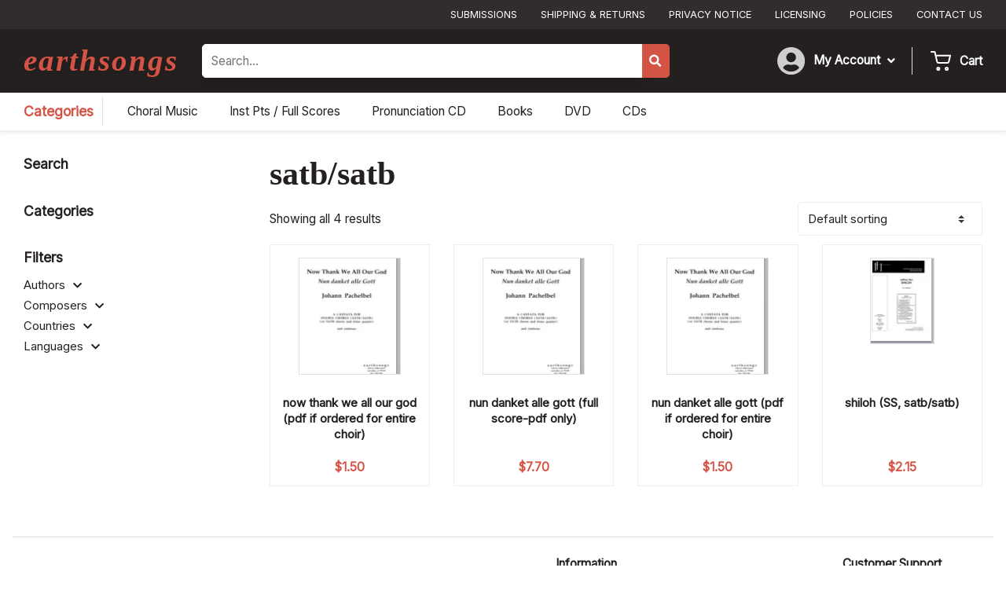

--- FILE ---
content_type: text/html; charset=UTF-8
request_url: https://earthsongschoralmusic.com/voicing/satb-satb/
body_size: 16569
content:
<!DOCTYPE html><html lang="en-US"><head><meta charset="UTF-8"><link rel="preconnect" href="https://fonts.gstatic.com/" crossorigin /><meta name="viewport" content="width=device-width, initial-scale=1, shrink-to-fit=no"><link rel="profile" href="http://gmpg.org/xfn/11"><meta name='robots' content='index, follow, max-image-preview:large, max-snippet:-1, max-video-preview:-1' /><title>satb/satb - Earthsongs Choral Music</title><link rel="canonical" href="https://earthsongschoralmusic.com/voicing/satb-satb/" /><meta property="og:locale" content="en_US" /><meta property="og:type" content="article" /><meta property="og:title" content="satb/satb - Earthsongs Choral Music" /><meta property="og:url" content="https://earthsongschoralmusic.com/voicing/satb-satb/" /><meta property="og:site_name" content="Earthsongs Choral Music" /><meta property="og:image" content="https://earthsongschoralmusic.com/wp-content/uploads/2023/04/admin-logo.jpg" /><meta property="og:image:width" content="474" /><meta property="og:image:height" content="146" /><meta property="og:image:type" content="image/jpeg" /><meta name="twitter:card" content="summary_large_image" /> <script type="application/ld+json" class="yoast-schema-graph">{"@context":"https://schema.org","@graph":[{"@type":"CollectionPage","@id":"https://earthsongschoralmusic.com/voicing/satb-satb/","url":"https://earthsongschoralmusic.com/voicing/satb-satb/","name":"satb/satb - Earthsongs Choral Music","isPartOf":{"@id":"https://earthsongschoralmusic.com/#website"},"primaryImageOfPage":{"@id":"https://earthsongschoralmusic.com/voicing/satb-satb/#primaryimage"},"image":{"@id":"https://earthsongschoralmusic.com/voicing/satb-satb/#primaryimage"},"thumbnailUrl":"https://earthsongschoralmusic.com/wp-content/uploads/2023/04/B-05.jpg","breadcrumb":{"@id":"https://earthsongschoralmusic.com/voicing/satb-satb/#breadcrumb"},"inLanguage":"en-US"},{"@type":"ImageObject","inLanguage":"en-US","@id":"https://earthsongschoralmusic.com/voicing/satb-satb/#primaryimage","url":"https://earthsongschoralmusic.com/wp-content/uploads/2023/04/B-05.jpg","contentUrl":"https://earthsongschoralmusic.com/wp-content/uploads/2023/04/B-05.jpg","width":130,"height":173},{"@type":"BreadcrumbList","@id":"https://earthsongschoralmusic.com/voicing/satb-satb/#breadcrumb","itemListElement":[{"@type":"ListItem","position":1,"name":"Home","item":"https://earthsongschoralmusic.com/"},{"@type":"ListItem","position":2,"name":"satb/satb"}]},{"@type":"WebSite","@id":"https://earthsongschoralmusic.com/#website","url":"https://earthsongschoralmusic.com/","name":"Earthsongs Choral Music","description":"One world, many voices","publisher":{"@id":"https://earthsongschoralmusic.com/#organization"},"potentialAction":[{"@type":"SearchAction","target":{"@type":"EntryPoint","urlTemplate":"https://earthsongschoralmusic.com/?s={search_term_string}"},"query-input":{"@type":"PropertyValueSpecification","valueRequired":true,"valueName":"search_term_string"}}],"inLanguage":"en-US"},{"@type":"Organization","@id":"https://earthsongschoralmusic.com/#organization","name":"Earthsongs Choral Music","url":"https://earthsongschoralmusic.com/","logo":{"@type":"ImageObject","inLanguage":"en-US","@id":"https://earthsongschoralmusic.com/#/schema/logo/image/","url":"https://earthsongschoralmusic.com/wp-content/uploads/2023/04/admin-logo.jpg","contentUrl":"https://earthsongschoralmusic.com/wp-content/uploads/2023/04/admin-logo.jpg","width":474,"height":146,"caption":"Earthsongs Choral Music"},"image":{"@id":"https://earthsongschoralmusic.com/#/schema/logo/image/"}}]}</script> <link rel='dns-prefetch' href='//www.googletagmanager.com' /><link rel='dns-prefetch' href='//www.google.com' /><link rel='dns-prefetch' href='//cdnjs.cloudflare.com' /><link rel="alternate" type="application/rss+xml" title="Earthsongs Choral Music &raquo; satb/satb Voicing Feed" href="https://earthsongschoralmusic.com/voicing/satb-satb/feed/" /><style id='wp-img-auto-sizes-contain-inline-css' type='text/css'>img:is([sizes=auto i],[sizes^="auto," i]){contain-intrinsic-size:3000px 1500px}
/*# sourceURL=wp-img-auto-sizes-contain-inline-css */</style> <script src="[data-uri]" defer></script><script data-optimized="1" src="https://earthsongschoralmusic.com/wp-content/plugins/litespeed-cache/assets/js/webfontloader.min.js" defer></script><script>var __litespeed_var_0__="7039327eab";</script> <style id='classic-theme-styles-inline-css' type='text/css'>/*! This file is auto-generated */
.wp-block-button__link{color:#fff;background-color:#32373c;border-radius:9999px;box-shadow:none;text-decoration:none;padding:calc(.667em + 2px) calc(1.333em + 2px);font-size:1.125em}.wp-block-file__button{background:#32373c;color:#fff;text-decoration:none}
/*# sourceURL=/wp-includes/css/classic-themes.min.css */</style><link rel='stylesheet' id='wpmf-gallery-popup-style-css' href='https://earthsongschoralmusic.com/wp-content/plugins/wp-media-folder/assets/css/display-gallery/magnific-popup.css?ver=6.1.9' type='text/css' media='all' /><link rel='stylesheet' id='woocommerce-layout-css' href='https://earthsongschoralmusic.com/wp-content/plugins/woocommerce/assets/css/woocommerce-layout.css?ver=10.4.3' type='text/css' media='all' /><link rel='stylesheet' id='woocommerce-smallscreen-css' href='https://earthsongschoralmusic.com/wp-content/plugins/woocommerce/assets/css/woocommerce-smallscreen.css?ver=10.4.3' type='text/css' media='only screen and (max-width: 768px)' /><link rel='stylesheet' id='woocommerce-general-css' href='https://earthsongschoralmusic.com/wp-content/plugins/woocommerce/assets/css/woocommerce.css?ver=10.4.3' type='text/css' media='all' /><style id='woocommerce-inline-inline-css' type='text/css'>.woocommerce form .form-row .required { visibility: visible; }
/*# sourceURL=woocommerce-inline-inline-css */</style><link rel='stylesheet' id='earthsongs-styles-css' href='https://earthsongschoralmusic.com/wp-content/themes/earthsongs/css/theme.min.css?ver=1.0.1726888815' type='text/css' media='all' /><link rel='stylesheet' id='earthsongs-fontawesome-css' href='https://cdnjs.cloudflare.com/ajax/libs/font-awesome/5.15.3/css/all.min.css?ver=1.0.1726888815' type='text/css' media='all' /><link rel='stylesheet' id='ubermenu-css' href='https://earthsongschoralmusic.com/wp-content/plugins/ubermenu/pro/assets/css/ubermenu.min.css?ver=3.8.5' type='text/css' media='all' /><link rel='stylesheet' id='ubermenu-minimal-css' href='https://earthsongschoralmusic.com/wp-content/plugins/ubermenu/assets/css/skins/minimal.css?ver=6.9' type='text/css' media='all' /> <script type="text/javascript" id="woocommerce-google-analytics-integration-gtag-js-after" src="[data-uri]" defer></script> <script type="text/javascript" src="https://earthsongschoralmusic.com/wp-includes/js/jquery/jquery.min.js?ver=3.7.1" id="jquery-core-js"></script> <script type="text/javascript" src="https://earthsongschoralmusic.com/wp-includes/js/jquery/jquery-migrate.min.js?ver=3.4.1" id="jquery-migrate-js" defer data-deferred="1"></script> <script type="text/javascript" src="https://earthsongschoralmusic.com/wp-content/plugins/recaptcha-woo/js/rcfwc.js?ver=1.0" id="rcfwc-js-js" defer="defer" data-wp-strategy="defer"></script> <script type="text/javascript" src="https://www.google.com/recaptcha/api.js?hl=en_US" id="recaptcha-js" defer="defer" data-wp-strategy="defer"></script> <script type="text/javascript" src="https://earthsongschoralmusic.com/wp-content/plugins/woocommerce/assets/js/jquery-blockui/jquery.blockUI.min.js?ver=2.7.0-wc.10.4.3" id="wc-jquery-blockui-js" defer="defer" data-wp-strategy="defer"></script> <script type="text/javascript" src="https://earthsongschoralmusic.com/wp-content/plugins/woocommerce/assets/js/js-cookie/js.cookie.min.js?ver=2.1.4-wc.10.4.3" id="wc-js-cookie-js" defer="defer" data-wp-strategy="defer"></script> <script type="text/javascript" id="woocommerce-js-extra" src="[data-uri]" defer></script> <script type="text/javascript" src="https://earthsongschoralmusic.com/wp-content/plugins/woocommerce/assets/js/frontend/woocommerce.min.js?ver=10.4.3" id="woocommerce-js" defer="defer" data-wp-strategy="defer"></script> <link rel="https://api.w.org/" href="https://earthsongschoralmusic.com/wp-json/" /><link rel="alternate" title="JSON" type="application/json" href="https://earthsongschoralmusic.com/wp-json/wp/v2/voicing/74" /><link rel="EditURI" type="application/rsd+xml" title="RSD" href="https://earthsongschoralmusic.com/xmlrpc.php?rsd" /><style id="ubermenu-custom-generated-css">/** Font Awesome 4 Compatibility **/
.fa{font-style:normal;font-variant:normal;font-weight:normal;font-family:FontAwesome;}

/** UberMenu Custom Menu Styles (Customizer) **/
/* top */
 .ubermenu-top.ubermenu-transition-fade .ubermenu-item .ubermenu-submenu-drop { margin-top:0; }
/* account */
 .ubermenu-account .ubermenu-nav { max-width:250px;; }
 .ubermenu-account.ubermenu-transition-fade .ubermenu-item .ubermenu-submenu-drop { margin-top:0; }
/* sidebar */
 .ubermenu-sidebar.ubermenu-transition-fade .ubermenu-item .ubermenu-submenu-drop { margin-top:0; }
/* categories */
 .ubermenu-categories.ubermenu-transition-fade .ubermenu-item .ubermenu-submenu-drop { margin-top:0; }
/* footer */
 .ubermenu-footer.ubermenu-transition-fade .ubermenu-item .ubermenu-submenu-drop { margin-top:0; }
/* categories-sidebar */
 .ubermenu-categories-sidebar.ubermenu-transition-fade .ubermenu-item .ubermenu-submenu-drop { margin-top:0; }


/* Status: Loaded from Transient */</style><link rel="shortcut icon" href="https://earthsongschoralmusic.com/wp-content/themes/earthsongs/favicon.png" /></style>	<noscript><style>.woocommerce-product-gallery{ opacity: 1 !important; }</style></noscript><link rel="preconnect" href="https://fonts.googleapis.com"><link rel="preconnect" href="https://fonts.gstatic.com" crossorigin><style id='global-styles-inline-css' type='text/css'>:root{--wp--preset--aspect-ratio--square: 1;--wp--preset--aspect-ratio--4-3: 4/3;--wp--preset--aspect-ratio--3-4: 3/4;--wp--preset--aspect-ratio--3-2: 3/2;--wp--preset--aspect-ratio--2-3: 2/3;--wp--preset--aspect-ratio--16-9: 16/9;--wp--preset--aspect-ratio--9-16: 9/16;--wp--preset--color--black: #000000;--wp--preset--color--cyan-bluish-gray: #abb8c3;--wp--preset--color--white: #ffffff;--wp--preset--color--pale-pink: #f78da7;--wp--preset--color--vivid-red: #cf2e2e;--wp--preset--color--luminous-vivid-orange: #ff6900;--wp--preset--color--luminous-vivid-amber: #fcb900;--wp--preset--color--light-green-cyan: #7bdcb5;--wp--preset--color--vivid-green-cyan: #00d084;--wp--preset--color--pale-cyan-blue: #8ed1fc;--wp--preset--color--vivid-cyan-blue: #0693e3;--wp--preset--color--vivid-purple: #9b51e0;--wp--preset--gradient--vivid-cyan-blue-to-vivid-purple: linear-gradient(135deg,rgb(6,147,227) 0%,rgb(155,81,224) 100%);--wp--preset--gradient--light-green-cyan-to-vivid-green-cyan: linear-gradient(135deg,rgb(122,220,180) 0%,rgb(0,208,130) 100%);--wp--preset--gradient--luminous-vivid-amber-to-luminous-vivid-orange: linear-gradient(135deg,rgb(252,185,0) 0%,rgb(255,105,0) 100%);--wp--preset--gradient--luminous-vivid-orange-to-vivid-red: linear-gradient(135deg,rgb(255,105,0) 0%,rgb(207,46,46) 100%);--wp--preset--gradient--very-light-gray-to-cyan-bluish-gray: linear-gradient(135deg,rgb(238,238,238) 0%,rgb(169,184,195) 100%);--wp--preset--gradient--cool-to-warm-spectrum: linear-gradient(135deg,rgb(74,234,220) 0%,rgb(151,120,209) 20%,rgb(207,42,186) 40%,rgb(238,44,130) 60%,rgb(251,105,98) 80%,rgb(254,248,76) 100%);--wp--preset--gradient--blush-light-purple: linear-gradient(135deg,rgb(255,206,236) 0%,rgb(152,150,240) 100%);--wp--preset--gradient--blush-bordeaux: linear-gradient(135deg,rgb(254,205,165) 0%,rgb(254,45,45) 50%,rgb(107,0,62) 100%);--wp--preset--gradient--luminous-dusk: linear-gradient(135deg,rgb(255,203,112) 0%,rgb(199,81,192) 50%,rgb(65,88,208) 100%);--wp--preset--gradient--pale-ocean: linear-gradient(135deg,rgb(255,245,203) 0%,rgb(182,227,212) 50%,rgb(51,167,181) 100%);--wp--preset--gradient--electric-grass: linear-gradient(135deg,rgb(202,248,128) 0%,rgb(113,206,126) 100%);--wp--preset--gradient--midnight: linear-gradient(135deg,rgb(2,3,129) 0%,rgb(40,116,252) 100%);--wp--preset--font-size--small: 13px;--wp--preset--font-size--medium: 20px;--wp--preset--font-size--large: 36px;--wp--preset--font-size--x-large: 42px;--wp--preset--spacing--20: 0.44rem;--wp--preset--spacing--30: 0.67rem;--wp--preset--spacing--40: 1rem;--wp--preset--spacing--50: 1.5rem;--wp--preset--spacing--60: 2.25rem;--wp--preset--spacing--70: 3.38rem;--wp--preset--spacing--80: 5.06rem;--wp--preset--shadow--natural: 6px 6px 9px rgba(0, 0, 0, 0.2);--wp--preset--shadow--deep: 12px 12px 50px rgba(0, 0, 0, 0.4);--wp--preset--shadow--sharp: 6px 6px 0px rgba(0, 0, 0, 0.2);--wp--preset--shadow--outlined: 6px 6px 0px -3px rgb(255, 255, 255), 6px 6px rgb(0, 0, 0);--wp--preset--shadow--crisp: 6px 6px 0px rgb(0, 0, 0);}:where(.is-layout-flex){gap: 0.5em;}:where(.is-layout-grid){gap: 0.5em;}body .is-layout-flex{display: flex;}.is-layout-flex{flex-wrap: wrap;align-items: center;}.is-layout-flex > :is(*, div){margin: 0;}body .is-layout-grid{display: grid;}.is-layout-grid > :is(*, div){margin: 0;}:where(.wp-block-columns.is-layout-flex){gap: 2em;}:where(.wp-block-columns.is-layout-grid){gap: 2em;}:where(.wp-block-post-template.is-layout-flex){gap: 1.25em;}:where(.wp-block-post-template.is-layout-grid){gap: 1.25em;}.has-black-color{color: var(--wp--preset--color--black) !important;}.has-cyan-bluish-gray-color{color: var(--wp--preset--color--cyan-bluish-gray) !important;}.has-white-color{color: var(--wp--preset--color--white) !important;}.has-pale-pink-color{color: var(--wp--preset--color--pale-pink) !important;}.has-vivid-red-color{color: var(--wp--preset--color--vivid-red) !important;}.has-luminous-vivid-orange-color{color: var(--wp--preset--color--luminous-vivid-orange) !important;}.has-luminous-vivid-amber-color{color: var(--wp--preset--color--luminous-vivid-amber) !important;}.has-light-green-cyan-color{color: var(--wp--preset--color--light-green-cyan) !important;}.has-vivid-green-cyan-color{color: var(--wp--preset--color--vivid-green-cyan) !important;}.has-pale-cyan-blue-color{color: var(--wp--preset--color--pale-cyan-blue) !important;}.has-vivid-cyan-blue-color{color: var(--wp--preset--color--vivid-cyan-blue) !important;}.has-vivid-purple-color{color: var(--wp--preset--color--vivid-purple) !important;}.has-black-background-color{background-color: var(--wp--preset--color--black) !important;}.has-cyan-bluish-gray-background-color{background-color: var(--wp--preset--color--cyan-bluish-gray) !important;}.has-white-background-color{background-color: var(--wp--preset--color--white) !important;}.has-pale-pink-background-color{background-color: var(--wp--preset--color--pale-pink) !important;}.has-vivid-red-background-color{background-color: var(--wp--preset--color--vivid-red) !important;}.has-luminous-vivid-orange-background-color{background-color: var(--wp--preset--color--luminous-vivid-orange) !important;}.has-luminous-vivid-amber-background-color{background-color: var(--wp--preset--color--luminous-vivid-amber) !important;}.has-light-green-cyan-background-color{background-color: var(--wp--preset--color--light-green-cyan) !important;}.has-vivid-green-cyan-background-color{background-color: var(--wp--preset--color--vivid-green-cyan) !important;}.has-pale-cyan-blue-background-color{background-color: var(--wp--preset--color--pale-cyan-blue) !important;}.has-vivid-cyan-blue-background-color{background-color: var(--wp--preset--color--vivid-cyan-blue) !important;}.has-vivid-purple-background-color{background-color: var(--wp--preset--color--vivid-purple) !important;}.has-black-border-color{border-color: var(--wp--preset--color--black) !important;}.has-cyan-bluish-gray-border-color{border-color: var(--wp--preset--color--cyan-bluish-gray) !important;}.has-white-border-color{border-color: var(--wp--preset--color--white) !important;}.has-pale-pink-border-color{border-color: var(--wp--preset--color--pale-pink) !important;}.has-vivid-red-border-color{border-color: var(--wp--preset--color--vivid-red) !important;}.has-luminous-vivid-orange-border-color{border-color: var(--wp--preset--color--luminous-vivid-orange) !important;}.has-luminous-vivid-amber-border-color{border-color: var(--wp--preset--color--luminous-vivid-amber) !important;}.has-light-green-cyan-border-color{border-color: var(--wp--preset--color--light-green-cyan) !important;}.has-vivid-green-cyan-border-color{border-color: var(--wp--preset--color--vivid-green-cyan) !important;}.has-pale-cyan-blue-border-color{border-color: var(--wp--preset--color--pale-cyan-blue) !important;}.has-vivid-cyan-blue-border-color{border-color: var(--wp--preset--color--vivid-cyan-blue) !important;}.has-vivid-purple-border-color{border-color: var(--wp--preset--color--vivid-purple) !important;}.has-vivid-cyan-blue-to-vivid-purple-gradient-background{background: var(--wp--preset--gradient--vivid-cyan-blue-to-vivid-purple) !important;}.has-light-green-cyan-to-vivid-green-cyan-gradient-background{background: var(--wp--preset--gradient--light-green-cyan-to-vivid-green-cyan) !important;}.has-luminous-vivid-amber-to-luminous-vivid-orange-gradient-background{background: var(--wp--preset--gradient--luminous-vivid-amber-to-luminous-vivid-orange) !important;}.has-luminous-vivid-orange-to-vivid-red-gradient-background{background: var(--wp--preset--gradient--luminous-vivid-orange-to-vivid-red) !important;}.has-very-light-gray-to-cyan-bluish-gray-gradient-background{background: var(--wp--preset--gradient--very-light-gray-to-cyan-bluish-gray) !important;}.has-cool-to-warm-spectrum-gradient-background{background: var(--wp--preset--gradient--cool-to-warm-spectrum) !important;}.has-blush-light-purple-gradient-background{background: var(--wp--preset--gradient--blush-light-purple) !important;}.has-blush-bordeaux-gradient-background{background: var(--wp--preset--gradient--blush-bordeaux) !important;}.has-luminous-dusk-gradient-background{background: var(--wp--preset--gradient--luminous-dusk) !important;}.has-pale-ocean-gradient-background{background: var(--wp--preset--gradient--pale-ocean) !important;}.has-electric-grass-gradient-background{background: var(--wp--preset--gradient--electric-grass) !important;}.has-midnight-gradient-background{background: var(--wp--preset--gradient--midnight) !important;}.has-small-font-size{font-size: var(--wp--preset--font-size--small) !important;}.has-medium-font-size{font-size: var(--wp--preset--font-size--medium) !important;}.has-large-font-size{font-size: var(--wp--preset--font-size--large) !important;}.has-x-large-font-size{font-size: var(--wp--preset--font-size--x-large) !important;}
/*# sourceURL=global-styles-inline-css */</style><link rel='stylesheet' id='wc-stripe-blocks-checkout-style-css' href='https://earthsongschoralmusic.com/wp-content/plugins/woocommerce-gateway-stripe/build/upe-blocks.css?ver=5149cca93b0373758856' type='text/css' media='all' /><link rel='stylesheet' id='wc-blocks-style-css' href='https://earthsongschoralmusic.com/wp-content/plugins/woocommerce/assets/client/blocks/wc-blocks.css?ver=wc-10.4.3' type='text/css' media='all' /></head><body class="archive tax-voicing term-satb-satb term-74 wp-embed-responsive wp-theme-earthsongs theme-earthsongs woocommerce woocommerce-page woocommerce-no-js"><div id="page" class="site"><div class="wrapper-header-top py-1 bg-dark d-none d-lg-block"><div class="container"><div class="row justify-content-end"><div class="col-auto"><nav id="ubermenu-top-4-top-menu-2" class="ubermenu ubermenu-nojs ubermenu-top ubermenu-menu-4 ubermenu-loc-top-menu ubermenu-responsive-nocollapse ubermenu-horizontal ubermenu-transition-shift ubermenu-trigger-hover_intent ubermenu-skin-none  ubermenu-bar-align-full ubermenu-items-align-auto ubermenu-bound ubermenu-disable-submenu-scroll ubermenu-sub-indicators ubermenu-retractors-responsive ubermenu-submenu-indicator-closes"><ul id="ubermenu-nav-top-4-top-menu" class="ubermenu-nav" data-title="Top Menu"><li id="menu-item-58" class="ubermenu-item ubermenu-item-type-post_type ubermenu-item-object-page ubermenu-item-58 ubermenu-item-level-0 ubermenu-column ubermenu-column-auto" ><a class="ubermenu-target ubermenu-item-layout-default ubermenu-item-layout-text_only" href="https://earthsongschoralmusic.com/submissions/" tabindex="0"><span class="ubermenu-target-title ubermenu-target-text">Submissions</span></a></li><li id="menu-item-57" class="ubermenu-item ubermenu-item-type-post_type ubermenu-item-object-page ubermenu-item-57 ubermenu-item-level-0 ubermenu-column ubermenu-column-auto" ><a class="ubermenu-target ubermenu-item-layout-default ubermenu-item-layout-text_only" href="https://earthsongschoralmusic.com/shipping-and-returns/" tabindex="0"><span class="ubermenu-target-title ubermenu-target-text">Shipping &#038; Returns</span></a></li><li id="menu-item-56" class="ubermenu-item ubermenu-item-type-post_type ubermenu-item-object-page ubermenu-item-56 ubermenu-item-level-0 ubermenu-column ubermenu-column-auto" ><a class="ubermenu-target ubermenu-item-layout-default ubermenu-item-layout-text_only" href="https://earthsongschoralmusic.com/privacy-notice/" tabindex="0"><span class="ubermenu-target-title ubermenu-target-text">Privacy Notice</span></a></li><li id="menu-item-55" class="ubermenu-item ubermenu-item-type-post_type ubermenu-item-object-page ubermenu-item-55 ubermenu-item-level-0 ubermenu-column ubermenu-column-auto" ><a class="ubermenu-target ubermenu-item-layout-default ubermenu-item-layout-text_only" href="https://earthsongschoralmusic.com/licensing/" tabindex="0"><span class="ubermenu-target-title ubermenu-target-text">Licensing</span></a></li><li id="menu-item-54" class="ubermenu-item ubermenu-item-type-post_type ubermenu-item-object-page ubermenu-item-54 ubermenu-item-level-0 ubermenu-column ubermenu-column-auto" ><a class="ubermenu-target ubermenu-item-layout-default ubermenu-item-layout-text_only" href="https://earthsongschoralmusic.com/policies/" tabindex="0"><span class="ubermenu-target-title ubermenu-target-text">Policies</span></a></li><li id="menu-item-53" class="ubermenu-item ubermenu-item-type-post_type ubermenu-item-object-page ubermenu-item-53 ubermenu-item-level-0 ubermenu-column ubermenu-column-auto" ><a class="ubermenu-target ubermenu-item-layout-default ubermenu-item-layout-text_only" href="https://earthsongschoralmusic.com/contact-us/" tabindex="0"><span class="ubermenu-target-title ubermenu-target-text">Contact Us</span></a></li></ul></nav></div></div></div></div><div class="wrapper-header py-2 bg-darker"><div class="container"><div class="row justify-content-between justify-content-md-start"><div class="col-auto align-self-center mb-2 mb-md-0"><div class="logo"><a href="/">earthsongs</a></div></div><div class="col-auto d-md-none align-self-center"><div class="d-flex"><div class="mr-2 pr-2 border-right align-self-center">
<img data-lazyloaded="1" src="[data-uri]" data-src="/wp-content/uploads/2023/04/user-circle.svg" /></div><div class="align-self-center">
<a href="/cart"><img data-lazyloaded="1" src="[data-uri]" data-src="/wp-content/uploads/2023/04/shopping-cart.svg" /></a></div></div></div><div class="col-12 col-md-5 col-xl-6 align-self-center"><form method="get" class="wrapper-header-search form-inline" action="https://earthsongschoralmusic.com/" role="search">
<label class="sr-only" for="s">Search</label><div class="form w-100"><div class="d-flex">
<input class="field flex-grow-1 p-2 border shadow h-100" id="s" name="_search" type="text" placeholder="Search…" value="">
<input type="hidden" name="post_type" value="product">
<span class="input-group-append">
<button id="searchsubmit" name="submit" class="border-0 bg-primary text-white" type="submit">
<i class="fas fa-search"></i>
</button>
</span></div></div></form></div><div class="col-auto ml-auto align-self-center d-none d-md-flex"><div class="d-flex align-self-center"><div class="d-flex mr-3 pr-2 border-right"><div class="mr-2 align-self-center">
<img data-lazyloaded="1" src="[data-uri]" data-src="/wp-content/uploads/2023/04/user-circle.svg" /></div><div class="align-self-center"><div class="wrapper-account-menu d-none d-lg-block"><nav id="ubermenu-account-5-account-menu-2" class="ubermenu ubermenu-nojs ubermenu-account ubermenu-menu-5 ubermenu-loc-account-menu ubermenu-responsive-nocollapse ubermenu-horizontal ubermenu-transition-fade ubermenu-trigger-hover_intent ubermenu-skin-none  ubermenu-bar-align-full ubermenu-items-align-auto ubermenu-disable-submenu-scroll ubermenu-sub-indicators ubermenu-retractors-responsive ubermenu-submenu-indicator-closes"><ul id="ubermenu-nav-account-5-account-menu" class="ubermenu-nav" data-title="Account Menu"><li id="menu-item-66" class="ubermenu-item ubermenu-item-type-post_type ubermenu-item-object-page ubermenu-item-has-children ubermenu-item-66 ubermenu-item-level-0 ubermenu-column ubermenu-column-auto ubermenu-has-submenu-drop ubermenu-has-submenu-mega" ><a class="ubermenu-target ubermenu-item-layout-default ubermenu-item-layout-text_only" href="https://earthsongschoralmusic.com/my-account/" tabindex="0"><span class="ubermenu-target-title ubermenu-target-text">My Account</span><i class='ubermenu-sub-indicator fas fa-angle-down'></i></a><ul  class="ubermenu-submenu ubermenu-submenu-id-66 ubermenu-submenu-type-auto ubermenu-submenu-type-mega ubermenu-submenu-drop ubermenu-submenu-align-full_width"  ><li id="menu-item-73" class="ubermenu-item ubermenu-item-type-custom ubermenu-item-object-custom ubermenu-item-73 ubermenu-item-auto ubermenu-item-header ubermenu-item-level-1 ubermenu-column ubermenu-column-auto" ><a class="ubermenu-target ubermenu-item-layout-default ubermenu-item-layout-text_only" href="https://earthsongschoralmusic.com/my-account/edit-account/"><span class="ubermenu-target-title ubermenu-target-text">View Account</span></a></li><li id="menu-item-71" class="ubermenu-item ubermenu-item-type-custom ubermenu-item-object-custom ubermenu-item-71 ubermenu-item-auto ubermenu-item-header ubermenu-item-level-1 ubermenu-column ubermenu-column-auto" ><a class="ubermenu-target ubermenu-item-layout-default ubermenu-item-layout-text_only" href="https://earthsongschoralmusic.com/my-account/orders/"><span class="ubermenu-target-title ubermenu-target-text">Orders</span></a></li><li id="menu-item-69" class="ubermenu-item ubermenu-item-type-post_type ubermenu-item-object-page ubermenu-item-69 ubermenu-item-auto ubermenu-item-header ubermenu-item-level-1 ubermenu-column ubermenu-column-auto" ><a class="ubermenu-target ubermenu-item-layout-default ubermenu-item-layout-text_only" href="https://earthsongschoralmusic.com/cart/"><span class="ubermenu-target-title ubermenu-target-text">Cart</span></a></li><li id="menu-item-68" class="ubermenu-item ubermenu-item-type-post_type ubermenu-item-object-page ubermenu-item-68 ubermenu-item-auto ubermenu-item-header ubermenu-item-level-1 ubermenu-column ubermenu-column-auto" ><a class="ubermenu-target ubermenu-item-layout-default ubermenu-item-layout-text_only" href="https://earthsongschoralmusic.com/checkout/"><span class="ubermenu-target-title ubermenu-target-text">Checkout</span></a></li></ul></li></ul></nav></div></div></div><div class="d-flex position-relative"><div class="mr-2 align-self-center">
<img data-lazyloaded="1" src="[data-uri]" data-src="/wp-content/uploads/2023/04/shopping-cart.svg" /></div><div class="align-self-center font-weight-semi-bold"><a href="/cart" class="text-white stretched-link">Cart</a></div></div></div></div></div></div></div><div class="wrapper-cats py-1"><div class="container"><div class="row"><div class="col-auto"><div class="d-flex"><div class="text-lg text-primary font-weight-semi-bold border-right mr-2 pr-2 py-1 d-none d-lg-block"><a href="/shop">Categories</a></div><button class="ubermenu-responsive-toggle ubermenu-responsive-toggle-categories ubermenu-skin-none ubermenu-loc-categories-menu ubermenu-responsive-toggle-content-align-left ubermenu-responsive-toggle-align-full " tabindex="0" data-ubermenu-target="ubermenu-categories-49-categories-menu-2"   aria-label="Toggle Menu"><i class="fas fa-bars" ></i>Shop by Categories</button><nav id="ubermenu-categories-49-categories-menu-2" class="ubermenu ubermenu-nojs ubermenu-categories ubermenu-menu-49 ubermenu-loc-categories-menu ubermenu-responsive ubermenu-responsive-single-column ubermenu-responsive-single-column-subs ubermenu-responsive-default ubermenu-mobile-modal ubermenu-responsive-collapse ubermenu-horizontal ubermenu-transition-shift ubermenu-trigger-hover_intent ubermenu-skin-none  ubermenu-bar-align-full ubermenu-items-align-auto ubermenu-bound ubermenu-disable-submenu-scroll ubermenu-sub-indicators ubermenu-retractors-responsive ubermenu-submenu-indicator-closes"><div class="ubermenu-mobile-header"><h3>Shop Categories</h3></div><ul id="ubermenu-nav-categories-49-categories-menu" class="ubermenu-nav" data-title="Categories"><li id="menu-item-4517" class="ubermenu-item ubermenu-item-type-custom ubermenu-item-object-custom ubermenu-item-4517 ubermenu-item-level-0 ubermenu-column ubermenu-column-auto" ><a class="ubermenu-target ubermenu-item-layout-default ubermenu-item-layout-text_only" href="https://earthsongschoralmusic.com/shop/?_product_categories=choral-music" tabindex="0"><span class="ubermenu-target-title ubermenu-target-text">Choral Music</span></a></li><li id="menu-item-4518" class="ubermenu-item ubermenu-item-type-custom ubermenu-item-object-custom ubermenu-item-4518 ubermenu-item-level-0 ubermenu-column ubermenu-column-auto" ><a class="ubermenu-target ubermenu-item-layout-default ubermenu-item-layout-text_only" href="https://earthsongschoralmusic.com/shop/?_product_categories=inst-pts-full-scores" tabindex="0"><span class="ubermenu-target-title ubermenu-target-text">Inst Pts / Full Scores</span></a></li><li id="menu-item-4519" class="ubermenu-item ubermenu-item-type-custom ubermenu-item-object-custom ubermenu-item-4519 ubermenu-item-level-0 ubermenu-column ubermenu-column-auto" ><a class="ubermenu-target ubermenu-item-layout-default ubermenu-item-layout-text_only" href="https://earthsongschoralmusic.com/shop/?_product_categories=pronunciation-cd" tabindex="0"><span class="ubermenu-target-title ubermenu-target-text">Pronunciation CD</span></a></li><li id="menu-item-4521" class="ubermenu-item ubermenu-item-type-custom ubermenu-item-object-custom ubermenu-item-4521 ubermenu-item-level-0 ubermenu-column ubermenu-column-auto" ><a class="ubermenu-target ubermenu-item-layout-default ubermenu-item-layout-text_only" href="https://earthsongschoralmusic.com/shop/?_product_categories=books" tabindex="0"><span class="ubermenu-target-title ubermenu-target-text">Books</span></a></li><li id="menu-item-4522" class="ubermenu-item ubermenu-item-type-custom ubermenu-item-object-custom ubermenu-item-4522 ubermenu-item-level-0 ubermenu-column ubermenu-column-auto" ><a class="ubermenu-target ubermenu-item-layout-default ubermenu-item-layout-text_only" href="https://earthsongschoralmusic.com/shop/?_product_categories=dvd" tabindex="0"><span class="ubermenu-target-title ubermenu-target-text">DVD</span></a></li><li id="menu-item-4520" class="ubermenu-item ubermenu-item-type-custom ubermenu-item-object-custom ubermenu-item-4520 ubermenu-item-level-0 ubermenu-column ubermenu-column-auto" ><a class="ubermenu-target ubermenu-item-layout-default ubermenu-item-layout-text_only" href="https://earthsongschoralmusic.com/shop/?_product_categories=cds" tabindex="0"><span class="ubermenu-target-title ubermenu-target-text">CDs</span></a></li></ul><div class="ubermenu-mobile-footer"><button class="ubermenu-mobile-close-button"><i class="fas fa-times"></i> Close</button></div></nav></div></div></div></div></div><div id="primary" class="content-area"><main id="main" class="site-main" role="main"><div class="wrapper-sm"><div class="container"><div class="row justify-content-center"><div class="col-lg-3"><div class="sidebar d-none d-lg-block"><div class="text-lg font-weight-bold mb-2">Search</div><div class="category-filter mb-4"><div class="facetwp-facet facetwp-facet-search facetwp-type-search" data-name="search" data-type="search"></div></div><div class="text-lg font-weight-bold mb-2">Categories</div><div class="category-filter"><div class="facetwp-facet facetwp-facet-product_categories facetwp-type-checkboxes" data-name="product_categories" data-type="checkboxes"></div></div><div class="text-lg font-weight-bold mt-4 mb-2">Filters</div>
<a class="filter-title text-body" data-toggle="collapse" href="#collapseAuthors" role="button" aria-expanded="false" aria-controls="collapseAuthors">Authors <i class="fas fa-chevron-down text-xs"></i></a><div class="filter collapse mt-1" id="collapseAuthors"><div class="facetwp-facet facetwp-facet-authors facetwp-type-checkboxes" data-name="authors" data-type="checkboxes"></div></div>
<a class="filter-title text-body" data-toggle="collapse" href="#collapseComposers" role="button" aria-expanded="false" aria-controls="collapseComposers">Composers <i class="fas fa-chevron-down text-xs"></i></a><div class="filter collapse mt-1" id="collapseComposers"><div class="facetwp-facet facetwp-facet-composers facetwp-type-checkboxes" data-name="composers" data-type="checkboxes"></div></div>
<a class="filter-title text-body" data-toggle="collapse" href="#collapseCountries" role="button" aria-expanded="false" aria-controls="collapseCountries">Countries <i class="fas fa-chevron-down text-xs"></i></a><div class="filter collapse mt-1" id="collapseCountries"><div class="facetwp-facet facetwp-facet-countries facetwp-type-checkboxes" data-name="countries" data-type="checkboxes"></div></div>
<a class="filter-title text-body" data-toggle="collapse" href="#collapseLanguages" role="button" aria-expanded="false" aria-controls="collapseLanguages">Languages <i class="fas fa-chevron-down text-xs"></i></a><div class="filter collapse mt-1" id="collapseLanguages"><div class="facetwp-facet facetwp-facet-languages facetwp-type-checkboxes" data-name="languages" data-type="checkboxes"></div></div></div></div><div class="col-lg-9 facetwp-template"><h2>satb/satb</h2><div class="facetwp-selections"></div><div class="woocommerce-notices-wrapper"></div><div class="row justify-content-between mb-2"><div class="col-6 col-md-auto align-self-center">
<button class="facetwp-flyout-open d-lg-none btn btn-primary btn-sm"><i class="fa fa-bars mr-2"></i> Filters</button><div class="facetwp-flyout-tpl"><h4 class="mb-4 font-weight-bold text-primary">Narrow Results</h4>
{content}</div><p class="woocommerce-result-count mb-0 d-none d-md-block">
Showing all 4 results</p></div><div class="col-6 col-md-auto"><form class="woocommerce-ordering" method="get">
<select name="orderby" class="orderby" aria-label="Shop order"><option value="menu_order"  selected='selected'>Default sorting</option><option value="popularity" >Sort by popularity</option><option value="date" >Sort by latest</option><option value="price" >Sort by price: low to high</option><option value="price-desc" >Sort by price: high to low</option>
</select>
<input type="hidden" name="paged" value="1" /></form></div></div><div class="row products"><div class="col-6 col-md-4 col-xl-3 mb-4"><div class="product-list-item h-100 position-relative product type-product post-4058 status-publish first instock product_cat-choral-music product_cat-mixed-voices product_cat-voicing has-post-thumbnail virtual purchasable product-type-simple"><div class="product-image">
<a class="stretched-link" href="https://earthsongschoralmusic.com/product/b-05/">
<img data-lazyloaded="1" src="[data-uri]" width="130" height="150" data-src="https://earthsongschoralmusic.com/wp-content/uploads/2023/04/B-05-130x150.jpg.webp" class="product-thumbnail img-fluid" alt="" decoding="async" />
</a></div><div class="product-name font-weight-bold">
<a class="text-body" href="https://earthsongschoralmusic.com/product/b-05/">now thank we all our god (pdf if ordered for entire choir)</a></div><span class="woocommerce-loop-product__footer">
<span class="price"><span class="woocommerce-Price-amount amount"><bdi><span class="woocommerce-Price-currencySymbol">&#36;</span>1.50</bdi></span></span>
</a>
</span></div></div><div class="col-6 col-md-4 col-xl-3 mb-4"><div class="product-list-item h-100 position-relative product type-product post-3467 status-publish instock product_cat-inst-pts-full-scores has-post-thumbnail virtual purchasable product-type-simple"><div class="product-image">
<a class="stretched-link" href="https://earthsongschoralmusic.com/product/b-05full/">
<img data-lazyloaded="1" src="[data-uri]" width="130" height="150" data-src="https://earthsongschoralmusic.com/wp-content/uploads/2023/04/B-05-130x150.jpg.webp" class="product-thumbnail img-fluid" alt="" decoding="async" />
</a></div><div class="product-name font-weight-bold">
<a class="text-body" href="https://earthsongschoralmusic.com/product/b-05full/">nun danket alle gott (full score-pdf only)</a></div><span class="woocommerce-loop-product__footer">
<span class="price"><span class="woocommerce-Price-amount amount"><bdi><span class="woocommerce-Price-currencySymbol">&#36;</span>7.70</bdi></span></span>
</a>
</span></div></div><div class="col-6 col-md-4 col-xl-3 mb-4"><div class="product-list-item h-100 position-relative product type-product post-4060 status-publish instock product_cat-choral-music product_cat-mixed-voices product_cat-voicing has-post-thumbnail virtual purchasable product-type-simple"><div class="product-image">
<a class="stretched-link" href="https://earthsongschoralmusic.com/product/b-05-2/">
<img data-lazyloaded="1" src="[data-uri]" width="130" height="150" data-src="https://earthsongschoralmusic.com/wp-content/uploads/2023/04/B-05-130x150.jpg.webp" class="product-thumbnail img-fluid" alt="" decoding="async" />
</a></div><div class="product-name font-weight-bold">
<a class="text-body" href="https://earthsongschoralmusic.com/product/b-05-2/">nun danket alle gott (pdf if ordered for entire choir)</a></div><span class="woocommerce-loop-product__footer">
<span class="price"><span class="woocommerce-Price-amount amount"><bdi><span class="woocommerce-Price-currencySymbol">&#36;</span>1.50</bdi></span></span>
</a>
</span></div></div><div class="col-6 col-md-4 col-xl-3 mb-4"><div class="product-list-item h-100 position-relative product type-product post-4013 status-publish last instock product_cat-choral-music product_cat-mixed-voices product_cat-voicing has-post-thumbnail purchasable product-type-simple"><div class="product-image">
<a class="stretched-link" href="https://earthsongschoralmusic.com/product/s-206/">
<img data-lazyloaded="1" src="[data-uri]" width="82" height="111" data-src="https://earthsongschoralmusic.com/wp-content/uploads/2023/04/S-206cover.jpg.webp" class="product-thumbnail img-fluid" alt="" decoding="async" />
</a></div><div class="product-name font-weight-bold">
<a class="text-body" href="https://earthsongschoralmusic.com/product/s-206/">shiloh (SS, satb/satb)</a></div><span class="woocommerce-loop-product__footer">
<span class="price"><span class="woocommerce-Price-amount amount"><bdi><span class="woocommerce-Price-currencySymbol">&#36;</span>2.15</bdi></span></span>
</a>
</span></div></div></div></main></div></div></div></div></div><div class="wrapper-footer mb-4"><div class="container"><div class="row mb-3"><div class="col-12 border-bottom"></div></div><div class="row justify-content-between mb-4"><div class="col-lg-4 order-3 order-lg-0"><div class="logo"><a href="/">earthsongs</a></div><div class="my-2 text-sm">1030 NW Cleveland Ave<br>Corvallis, OR 97330 USA</div><div class="text-sm font-weight-bold mb-1"><i class="fa fa-envelope text-primary mr-2"></i> <a class="text-body" href="mailto:email@earthsongschoralmusic.com">email@earthsongschoralmusic.com</a></div><div class="text-sm font-weight-bold mb-1"><i class="fa fa-fax text-primary mr-2"></i> <a class="text-body" href="tel:541-754-5887">541-754-5887</a></div><div class="text-sm font-weight-bold"><i class="fa fa-phone text-primary mr-2"></i> <a class="text-body" href="tel:541-758-5760">541-758-5760</a></div></div><div class="col-md-6 col-lg-4 offset-xl-2 col-xl-2 order-0 order-lg-1 mb-3 mb-lg-0"><div class="font-weight-bold mb-2">Information</div><nav id="ubermenu-footer-1525-footer-menu-1-2" class="ubermenu ubermenu-nojs ubermenu-footer ubermenu-menu-1525 ubermenu-loc-footer-menu-1 ubermenu-responsive-nocollapse ubermenu-vertical ubermenu-transition-shift ubermenu-trigger-hover_intent ubermenu-skin-none  ubermenu-bar-align-full ubermenu-items-align-auto ubermenu-bound ubermenu-disable-submenu-scroll ubermenu-sub-indicators ubermenu-retractors-responsive ubermenu-submenu-indicator-closes"><ul id="ubermenu-nav-footer-1525-footer-menu-1" class="ubermenu-nav" data-title="Footer - Information"><li id="menu-item-4541" class="ubermenu-item ubermenu-item-type-post_type ubermenu-item-object-page ubermenu-item-4541 ubermenu-item-level-0 ubermenu-column ubermenu-column-auto" ><a class="ubermenu-target ubermenu-item-layout-default ubermenu-item-layout-text_only" href="https://earthsongschoralmusic.com/about-us/" tabindex="0"><span class="ubermenu-target-title ubermenu-target-text">About Us</span></a></li><li id="menu-item-4599" class="ubermenu-item ubermenu-item-type-post_type ubermenu-item-object-page ubermenu-item-4599 ubermenu-item-level-0 ubermenu-column ubermenu-column-auto" ><a class="ubermenu-target ubermenu-item-layout-default ubermenu-item-layout-text_only" href="https://earthsongschoralmusic.com/contact-us/" tabindex="0"><span class="ubermenu-target-title ubermenu-target-text">Contact Us</span></a></li><li id="menu-item-4600" class="ubermenu-item ubermenu-item-type-post_type ubermenu-item-object-page ubermenu-item-4600 ubermenu-item-level-0 ubermenu-column ubermenu-column-auto" ><a class="ubermenu-target ubermenu-item-layout-default ubermenu-item-layout-text_only" href="https://earthsongschoralmusic.com/policies/" tabindex="0"><span class="ubermenu-target-title ubermenu-target-text">Policies</span></a></li></ul></nav></div><div class="col-md-6 col-lg-4 offset-xl-1 col-xl-2 order-2 order-lg-2 mb-2 mb-lg-0"><div class="font-weight-bold mb-2">Customer Support</div><nav id="ubermenu-footer-1526-footer-menu-2-2" class="ubermenu ubermenu-nojs ubermenu-footer ubermenu-menu-1526 ubermenu-loc-footer-menu-2 ubermenu-responsive-nocollapse ubermenu-vertical ubermenu-transition-shift ubermenu-trigger-hover_intent ubermenu-skin-none  ubermenu-bar-align-full ubermenu-items-align-auto ubermenu-bound ubermenu-disable-submenu-scroll ubermenu-sub-indicators ubermenu-retractors-responsive ubermenu-submenu-indicator-closes"><ul id="ubermenu-nav-footer-1526-footer-menu-2" class="ubermenu-nav" data-title="Footer - Customer Support"><li id="menu-item-4546" class="ubermenu-item ubermenu-item-type-post_type ubermenu-item-object-page ubermenu-item-4546 ubermenu-item-level-0 ubermenu-column ubermenu-column-auto" ><a class="ubermenu-target ubermenu-item-layout-default ubermenu-item-layout-text_only" href="https://earthsongschoralmusic.com/shipping-and-returns/" tabindex="0"><span class="ubermenu-target-title ubermenu-target-text">Shipping &#038; Returns</span></a></li><li id="menu-item-4547" class="ubermenu-item ubermenu-item-type-post_type ubermenu-item-object-page ubermenu-item-4547 ubermenu-item-level-0 ubermenu-column ubermenu-column-auto" ><a class="ubermenu-target ubermenu-item-layout-default ubermenu-item-layout-text_only" href="https://earthsongschoralmusic.com/privacy-notice/" tabindex="0"><span class="ubermenu-target-title ubermenu-target-text">Privacy Notice</span></a></li><li id="menu-item-4548" class="ubermenu-item ubermenu-item-type-post_type ubermenu-item-object-page ubermenu-item-4548 ubermenu-item-level-0 ubermenu-column ubermenu-column-auto" ><a class="ubermenu-target ubermenu-item-layout-default ubermenu-item-layout-text_only" href="https://earthsongschoralmusic.com/licensing/" tabindex="0"><span class="ubermenu-target-title ubermenu-target-text">Licensing</span></a></li><li id="menu-item-4549" class="ubermenu-item ubermenu-item-type-post_type ubermenu-item-object-page ubermenu-item-4549 ubermenu-item-level-0 ubermenu-column ubermenu-column-auto" ><a class="ubermenu-target ubermenu-item-layout-default ubermenu-item-layout-text_only" href="https://earthsongschoralmusic.com/my-account/" tabindex="0"><span class="ubermenu-target-title ubermenu-target-text">My Account</span></a></li></ul></nav></div></div><div class="row justify-content-center mb-1"><div class="col-auto text-xs text-muted">© Copyright 2026 earthsongs | <a class="text-muted" href="https://abidewebdesign.com" target="_blank">Website Design and Maintenance by Abide Web Design</a></div></div></div></div><div class="wrapper-footer-bottom"></div></div> <script type="speculationrules">{"prefetch":[{"source":"document","where":{"and":[{"href_matches":"/*"},{"not":{"href_matches":["/wp-*.php","/wp-admin/*","/wp-content/uploads/*","/wp-content/*","/wp-content/plugins/*","/wp-content/themes/earthsongs/*","/*\\?(.+)"]}},{"not":{"selector_matches":"a[rel~=\"nofollow\"]"}},{"not":{"selector_matches":".no-prefetch, .no-prefetch a"}}]},"eagerness":"conservative"}]}</script> <script type="application/ld+json">{"@context":"https://schema.org/","@type":"BreadcrumbList","itemListElement":[{"@type":"ListItem","position":1,"item":{"name":"Home","@id":"https://earthsongschoralmusic.com"}},{"@type":"ListItem","position":2,"item":{"name":"Voicings","@id":"https://earthsongschoralmusic.com/voicing/satb-satb/"}},{"@type":"ListItem","position":3,"item":{"name":"satb/satb","@id":"https://earthsongschoralmusic.com/voicing/satb-satb/"}}]}</script> <script type='text/javascript' src="[data-uri]" defer></script> <script type="text/javascript" src="https://www.googletagmanager.com/gtag/js?id=G-0M6BG9D339" id="google-tag-manager-js" data-wp-strategy="async" defer data-deferred="1"></script> <script type="text/javascript" src="https://earthsongschoralmusic.com/wp-includes/js/dist/hooks.min.js?ver=dd5603f07f9220ed27f1" id="wp-hooks-js" defer data-deferred="1"></script> <script type="text/javascript" src="https://earthsongschoralmusic.com/wp-includes/js/dist/i18n.min.js?ver=c26c3dc7bed366793375" id="wp-i18n-js" defer data-deferred="1"></script> <script type="text/javascript" id="wp-i18n-js-after" src="[data-uri]" defer></script> <script type="text/javascript" src="https://earthsongschoralmusic.com/wp-content/plugins/woocommerce-google-analytics-integration/assets/js/build/main.js?ver=51ef67570ab7d58329f5" id="woocommerce-google-analytics-integration-js" defer data-deferred="1"></script> <script type="text/javascript" src="https://earthsongschoralmusic.com/wp-content/themes/earthsongs/js/theme-min.js?ver=1.0.1688151667" id="earthsongs-scripts-js" defer data-deferred="1"></script> <script type="text/javascript" src="https://earthsongschoralmusic.com/wp-content/themes/earthsongs/js/core-min.js?ver=1.0.1688151667" id="earthsongs-core-js" defer data-deferred="1"></script> <script type="text/javascript" src="https://earthsongschoralmusic.com/wp-content/plugins/woocommerce/assets/js/sourcebuster/sourcebuster.min.js?ver=10.4.3" id="sourcebuster-js-js" defer data-deferred="1"></script> <script type="text/javascript" id="wc-order-attribution-js-extra" src="[data-uri]" defer></script> <script type="text/javascript" src="https://earthsongschoralmusic.com/wp-content/plugins/woocommerce/assets/js/frontend/order-attribution.min.js?ver=10.4.3" id="wc-order-attribution-js" defer data-deferred="1"></script> <script type="text/javascript" id="ubermenu-js-extra" src="[data-uri]" defer></script> <script type="text/javascript" src="https://earthsongschoralmusic.com/wp-content/plugins/ubermenu/assets/js/ubermenu.min.js?ver=3.8.5" id="ubermenu-js" defer data-deferred="1"></script> <script type="text/javascript" id="woocommerce-google-analytics-integration-data-js-after" src="[data-uri]" defer></script> <link href="https://earthsongschoralmusic.com/wp-content/plugins/facetwp/assets/css/front.css?ver=4.4.1" rel="stylesheet"> <script src="https://earthsongschoralmusic.com/wp-content/plugins/facetwp/assets/js/dist/front.min.js?ver=4.4.1" defer data-deferred="1"></script> <script src="https://earthsongschoralmusic.com/wp-content/plugins/facetwp-flyout/assets/js/front.js?ver=0.8.3" defer data-deferred="1"></script> <link href="https://earthsongschoralmusic.com/wp-content/plugins/facetwp-flyout/assets/css/front.css?ver=0.8.3" rel="stylesheet"> <script src="https://earthsongschoralmusic.com/wp-content/plugins/facetwp/includes/integrations/woocommerce/woocommerce.js?ver=4.4.1" defer data-deferred="1"></script> <script src="[data-uri]" defer></script> <script data-no-optimize="1">window.lazyLoadOptions=Object.assign({},{threshold:300},window.lazyLoadOptions||{});!function(t,e){"object"==typeof exports&&"undefined"!=typeof module?module.exports=e():"function"==typeof define&&define.amd?define(e):(t="undefined"!=typeof globalThis?globalThis:t||self).LazyLoad=e()}(this,function(){"use strict";function e(){return(e=Object.assign||function(t){for(var e=1;e<arguments.length;e++){var n,a=arguments[e];for(n in a)Object.prototype.hasOwnProperty.call(a,n)&&(t[n]=a[n])}return t}).apply(this,arguments)}function o(t){return e({},at,t)}function l(t,e){return t.getAttribute(gt+e)}function c(t){return l(t,vt)}function s(t,e){return function(t,e,n){e=gt+e;null!==n?t.setAttribute(e,n):t.removeAttribute(e)}(t,vt,e)}function i(t){return s(t,null),0}function r(t){return null===c(t)}function u(t){return c(t)===_t}function d(t,e,n,a){t&&(void 0===a?void 0===n?t(e):t(e,n):t(e,n,a))}function f(t,e){et?t.classList.add(e):t.className+=(t.className?" ":"")+e}function _(t,e){et?t.classList.remove(e):t.className=t.className.replace(new RegExp("(^|\\s+)"+e+"(\\s+|$)")," ").replace(/^\s+/,"").replace(/\s+$/,"")}function g(t){return t.llTempImage}function v(t,e){!e||(e=e._observer)&&e.unobserve(t)}function b(t,e){t&&(t.loadingCount+=e)}function p(t,e){t&&(t.toLoadCount=e)}function n(t){for(var e,n=[],a=0;e=t.children[a];a+=1)"SOURCE"===e.tagName&&n.push(e);return n}function h(t,e){(t=t.parentNode)&&"PICTURE"===t.tagName&&n(t).forEach(e)}function a(t,e){n(t).forEach(e)}function m(t){return!!t[lt]}function E(t){return t[lt]}function I(t){return delete t[lt]}function y(e,t){var n;m(e)||(n={},t.forEach(function(t){n[t]=e.getAttribute(t)}),e[lt]=n)}function L(a,t){var o;m(a)&&(o=E(a),t.forEach(function(t){var e,n;e=a,(t=o[n=t])?e.setAttribute(n,t):e.removeAttribute(n)}))}function k(t,e,n){f(t,e.class_loading),s(t,st),n&&(b(n,1),d(e.callback_loading,t,n))}function A(t,e,n){n&&t.setAttribute(e,n)}function O(t,e){A(t,rt,l(t,e.data_sizes)),A(t,it,l(t,e.data_srcset)),A(t,ot,l(t,e.data_src))}function w(t,e,n){var a=l(t,e.data_bg_multi),o=l(t,e.data_bg_multi_hidpi);(a=nt&&o?o:a)&&(t.style.backgroundImage=a,n=n,f(t=t,(e=e).class_applied),s(t,dt),n&&(e.unobserve_completed&&v(t,e),d(e.callback_applied,t,n)))}function x(t,e){!e||0<e.loadingCount||0<e.toLoadCount||d(t.callback_finish,e)}function M(t,e,n){t.addEventListener(e,n),t.llEvLisnrs[e]=n}function N(t){return!!t.llEvLisnrs}function z(t){if(N(t)){var e,n,a=t.llEvLisnrs;for(e in a){var o=a[e];n=e,o=o,t.removeEventListener(n,o)}delete t.llEvLisnrs}}function C(t,e,n){var a;delete t.llTempImage,b(n,-1),(a=n)&&--a.toLoadCount,_(t,e.class_loading),e.unobserve_completed&&v(t,n)}function R(i,r,c){var l=g(i)||i;N(l)||function(t,e,n){N(t)||(t.llEvLisnrs={});var a="VIDEO"===t.tagName?"loadeddata":"load";M(t,a,e),M(t,"error",n)}(l,function(t){var e,n,a,o;n=r,a=c,o=u(e=i),C(e,n,a),f(e,n.class_loaded),s(e,ut),d(n.callback_loaded,e,a),o||x(n,a),z(l)},function(t){var e,n,a,o;n=r,a=c,o=u(e=i),C(e,n,a),f(e,n.class_error),s(e,ft),d(n.callback_error,e,a),o||x(n,a),z(l)})}function T(t,e,n){var a,o,i,r,c;t.llTempImage=document.createElement("IMG"),R(t,e,n),m(c=t)||(c[lt]={backgroundImage:c.style.backgroundImage}),i=n,r=l(a=t,(o=e).data_bg),c=l(a,o.data_bg_hidpi),(r=nt&&c?c:r)&&(a.style.backgroundImage='url("'.concat(r,'")'),g(a).setAttribute(ot,r),k(a,o,i)),w(t,e,n)}function G(t,e,n){var a;R(t,e,n),a=e,e=n,(t=Et[(n=t).tagName])&&(t(n,a),k(n,a,e))}function D(t,e,n){var a;a=t,(-1<It.indexOf(a.tagName)?G:T)(t,e,n)}function S(t,e,n){var a;t.setAttribute("loading","lazy"),R(t,e,n),a=e,(e=Et[(n=t).tagName])&&e(n,a),s(t,_t)}function V(t){t.removeAttribute(ot),t.removeAttribute(it),t.removeAttribute(rt)}function j(t){h(t,function(t){L(t,mt)}),L(t,mt)}function F(t){var e;(e=yt[t.tagName])?e(t):m(e=t)&&(t=E(e),e.style.backgroundImage=t.backgroundImage)}function P(t,e){var n;F(t),n=e,r(e=t)||u(e)||(_(e,n.class_entered),_(e,n.class_exited),_(e,n.class_applied),_(e,n.class_loading),_(e,n.class_loaded),_(e,n.class_error)),i(t),I(t)}function U(t,e,n,a){var o;n.cancel_on_exit&&(c(t)!==st||"IMG"===t.tagName&&(z(t),h(o=t,function(t){V(t)}),V(o),j(t),_(t,n.class_loading),b(a,-1),i(t),d(n.callback_cancel,t,e,a)))}function $(t,e,n,a){var o,i,r=(i=t,0<=bt.indexOf(c(i)));s(t,"entered"),f(t,n.class_entered),_(t,n.class_exited),o=t,i=a,n.unobserve_entered&&v(o,i),d(n.callback_enter,t,e,a),r||D(t,n,a)}function q(t){return t.use_native&&"loading"in HTMLImageElement.prototype}function H(t,o,i){t.forEach(function(t){return(a=t).isIntersecting||0<a.intersectionRatio?$(t.target,t,o,i):(e=t.target,n=t,a=o,t=i,void(r(e)||(f(e,a.class_exited),U(e,n,a,t),d(a.callback_exit,e,n,t))));var e,n,a})}function B(e,n){var t;tt&&!q(e)&&(n._observer=new IntersectionObserver(function(t){H(t,e,n)},{root:(t=e).container===document?null:t.container,rootMargin:t.thresholds||t.threshold+"px"}))}function J(t){return Array.prototype.slice.call(t)}function K(t){return t.container.querySelectorAll(t.elements_selector)}function Q(t){return c(t)===ft}function W(t,e){return e=t||K(e),J(e).filter(r)}function X(e,t){var n;(n=K(e),J(n).filter(Q)).forEach(function(t){_(t,e.class_error),i(t)}),t.update()}function t(t,e){var n,a,t=o(t);this._settings=t,this.loadingCount=0,B(t,this),n=t,a=this,Y&&window.addEventListener("online",function(){X(n,a)}),this.update(e)}var Y="undefined"!=typeof window,Z=Y&&!("onscroll"in window)||"undefined"!=typeof navigator&&/(gle|ing|ro)bot|crawl|spider/i.test(navigator.userAgent),tt=Y&&"IntersectionObserver"in window,et=Y&&"classList"in document.createElement("p"),nt=Y&&1<window.devicePixelRatio,at={elements_selector:".lazy",container:Z||Y?document:null,threshold:300,thresholds:null,data_src:"src",data_srcset:"srcset",data_sizes:"sizes",data_bg:"bg",data_bg_hidpi:"bg-hidpi",data_bg_multi:"bg-multi",data_bg_multi_hidpi:"bg-multi-hidpi",data_poster:"poster",class_applied:"applied",class_loading:"litespeed-loading",class_loaded:"litespeed-loaded",class_error:"error",class_entered:"entered",class_exited:"exited",unobserve_completed:!0,unobserve_entered:!1,cancel_on_exit:!0,callback_enter:null,callback_exit:null,callback_applied:null,callback_loading:null,callback_loaded:null,callback_error:null,callback_finish:null,callback_cancel:null,use_native:!1},ot="src",it="srcset",rt="sizes",ct="poster",lt="llOriginalAttrs",st="loading",ut="loaded",dt="applied",ft="error",_t="native",gt="data-",vt="ll-status",bt=[st,ut,dt,ft],pt=[ot],ht=[ot,ct],mt=[ot,it,rt],Et={IMG:function(t,e){h(t,function(t){y(t,mt),O(t,e)}),y(t,mt),O(t,e)},IFRAME:function(t,e){y(t,pt),A(t,ot,l(t,e.data_src))},VIDEO:function(t,e){a(t,function(t){y(t,pt),A(t,ot,l(t,e.data_src))}),y(t,ht),A(t,ct,l(t,e.data_poster)),A(t,ot,l(t,e.data_src)),t.load()}},It=["IMG","IFRAME","VIDEO"],yt={IMG:j,IFRAME:function(t){L(t,pt)},VIDEO:function(t){a(t,function(t){L(t,pt)}),L(t,ht),t.load()}},Lt=["IMG","IFRAME","VIDEO"];return t.prototype={update:function(t){var e,n,a,o=this._settings,i=W(t,o);{if(p(this,i.length),!Z&&tt)return q(o)?(e=o,n=this,i.forEach(function(t){-1!==Lt.indexOf(t.tagName)&&S(t,e,n)}),void p(n,0)):(t=this._observer,o=i,t.disconnect(),a=t,void o.forEach(function(t){a.observe(t)}));this.loadAll(i)}},destroy:function(){this._observer&&this._observer.disconnect(),K(this._settings).forEach(function(t){I(t)}),delete this._observer,delete this._settings,delete this.loadingCount,delete this.toLoadCount},loadAll:function(t){var e=this,n=this._settings;W(t,n).forEach(function(t){v(t,e),D(t,n,e)})},restoreAll:function(){var e=this._settings;K(e).forEach(function(t){P(t,e)})}},t.load=function(t,e){e=o(e);D(t,e)},t.resetStatus=function(t){i(t)},t}),function(t,e){"use strict";function n(){e.body.classList.add("litespeed_lazyloaded")}function a(){console.log("[LiteSpeed] Start Lazy Load"),o=new LazyLoad(Object.assign({},t.lazyLoadOptions||{},{elements_selector:"[data-lazyloaded]",callback_finish:n})),i=function(){o.update()},t.MutationObserver&&new MutationObserver(i).observe(e.documentElement,{childList:!0,subtree:!0,attributes:!0})}var o,i;t.addEventListener?t.addEventListener("load",a,!1):t.attachEvent("onload",a)}(window,document);</script></body></html>
<!-- Page optimized by LiteSpeed Cache @2026-01-18 19:48:07 -->

<!-- Page cached by LiteSpeed Cache 7.7 on 2026-01-18 19:48:06 -->
<!-- QUIC.cloud CCSS loaded ✅ /ccss/2cb5a416ad1ac76e1b01a3a394510b35.css -->
<!-- QUIC.cloud CCSS bypassed due to generation error ❌ -->

--- FILE ---
content_type: text/javascript
request_url: https://earthsongschoralmusic.com/wp-content/themes/earthsongs/js/core-min.js?ver=1.0.1688151667
body_size: -166
content:
jQuery((function($){$(".qty_button").on("change",(function(t){var a=$(this),n=$(this).attr("data-product");$('.add_to_cart_button[data-product_id="'+n+'"]').attr("data-quantity",a.val())}))}));